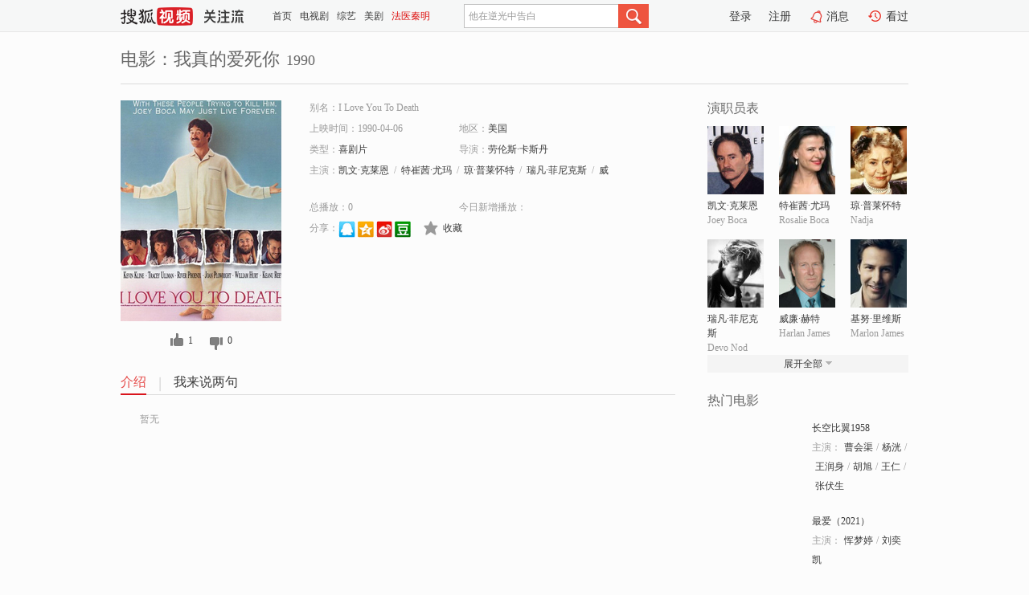

--- FILE ---
content_type: text/html;charset=UTF-8
request_url: https://tv.sohu.com/item/MTEyNTM2MA==.html
body_size: 4934
content:











 <!DOCTYPE html PUBLIC "-//W3C//DTD XHTML 1.0 Transitional//EN" "http://www.w3.org/TR/xhtml1/DTD/xhtml1-transitional.dtd">
<html>
<head>
<title>我真的爱死你-电影-高清视频在线观看-搜狐视频</title>
<meta http-equiv="Content-Type" content="text/html; charset=UTF-8">
<meta name="keywords" content="我真的爱死你,电影,高清视频,在线观看">
<meta name="description" content="搜狐视频为您提供关于(我真的爱死你)的高清视频在线观看、剧情内容介绍、以及周边的一切，包括(我真的爱死你)的图片、预告片、拍摄花絮、影讯、相关新闻及评论等。更多关于(我真的爱死你)的精彩内容，尽在搜狐视频。">
<meta http-equiv="Content-Type" content="text/html; charset=UTF-8">
<meta http-equiv="pragma" content="no-cache">
<meta http-equiv="cache-control" content="no-cache,must-revalidate">
<meta http-equiv="expires" content="0">
<meta name="robots" content="all" />
<meta property="og:url" content="https://tv.sohu.com/item/MTEyNTM2MA==.html"/>
<meta property="og:type" content="website"/>
<meta property="og:site_name" content="搜狐视频" />
<meta property="og:title" content="我真的爱死你" />
<meta property="og:description" content="暂无" />
<meta property="og:image" content="http://photocdn.sohu.com/kis/fengmian/1125/1125360/1125360_ver_big.jpg" />
<link type="image/x-icon" rel="shortcut icon"  href="//tv.sohu.com/favicon.ico" />
<link type="text/css" rel="stylesheet" href="//css.tv.itc.cn/global/global201302.css" />
<link type="text/css" rel="stylesheet" href="//css.tv.itc.cn/channel/nav_v1.css" />
<link type="text/css" rel="stylesheet" href="//assets.changyan.sohu.com/rs/prod_/sohucs.min-sohutv.v118.css" />
<link type="text/css" rel="stylesheet" href="//css.tv.itc.cn/search/search-movie.css" />
<script type="text/javascript">
	// 测试数据
	var vid="0";
	var nid = "";
	var pid ="0";
	var cover=""; 	
	var playlistId="0";
	var o_playlistId="";
    var cid="100";//一级分类id
	var subcid="100102";//二级分类id
	var osubcid="";//二级分类的唯一项
	var category="";
	var cateCode="";
	var pianhua = "";
	var tag = "";
	var tvid = "";
	var playerSpaceId = "";
	var kis_id="1125360";
	var filmType = "movie";
	var isFee = "0";
	var comment_c_flag="vp";
</script>
<script src="//js.tv.itc.cn/kao.js"></script>
<script src="//js.tv.itc.cn/dict.js"></script>
<script src="//js.tv.itc.cn/gg.seed.js"></script>
<script src="//js.tv.itc.cn/base/core/j_1.7.2.js"></script>
<script src="//tv.sohu.com/upload/static/star/g.js"></script>
<script src="//js.tv.itc.cn/site/search/movie/inc.js"></script>
<script type="text/javascript">
kao('pingback', function () {
	pingbackBundle.initHref({
		customParam : {
			 
				movie : {
				url : '//click.hd.sohu.com.cn/x.gif',
				type : ['extends'],
				stype:['workshow_movie'],
				col1:	function(config, el) {
					return el.getAttribute('pos') == null ? [''] : el.getAttribute('pos');
				},
				col2:	function(config, el) {
					return el.getAttribute('location') == null ? [''] : el.getAttribute('location');
				},
				col3:		function(config, el) {
								 var playsource=el.getAttribute('vv');
								 var vv='';
								 if(playsource=='sohutv'){
								 	vv='work_playpage_vv';
								 }else if(playsource=='work_starpage_vv' || playsource=='work_playpage_vv' || playsource=='work_search_vv' || playsource=='work_workpage_vv'){
								 	vv=playsource;
								 }else{
								 	vv='work_outer_vv';
								 }
								return vv;
						 },
				suv : 'cookie-SUV',
				p : 'passport',
				y : 'cookie-YYID',
				f : 'cookie-fuid',
				_ : 'stamp'
			}
	 
		}
	});
});

getHeaderFrag();
function getHeaderFrag() {
    // console.log("jinru")
    $.ajax({
        type:"GET",
        url:"/star/openkis/star/header",
        success:function(data){
            console.info(data);
            $("#fragHeader").html(data);
        },
        error:function(data){
            $("#fragHeader").html("");
            console.log("Error: "+data);
        }
    });
}

</script>

</head>
<body>
<br>
<!-- Start : areaTop -->
 <div class="areaTop" id="hd-navMiniBar" style="position: fixed; top: 0px; left: 0px; width: 100%; z-index: 999;">
     <div class="area clear" id = "fragHeader" onload =getHeaderFrag()>

     </div>
</div>
<style>
	#hd-fBox2,.hd-mUpload{display:none;}
	.areaTop .hd-hotWord{
		overflow: hidden;
		width:312px;
	}
</style>
<!-- End : areaTop -->
<div class="wrapper">
	<div class="movie-name area rel cfix">
		
		<h2 >电影：我真的爱死你<span>1990</span></h2>
	</div>
	<!-- Start : bodyer -->
	<div class="cfix area">
		<div class="movieL">
			<!-- Start : movie info -->
			<div class="cfix movie-info">
			  
			 
			
			
		    
		 	  
			
			
			
			    <div class="colL">
				<div class="movie-pic">
					
					
						<img lazysrc="//photocdn.sohu.com/kis/fengmian/1125/1125360/1125360_ver_big.jpg" width="200" height="275" src="//css.tv.itc.cn/channel/v2/index-images/default_v.svg" alt="我真的爱死你" />
					
				</div>
				<p class="ta-c">
				<a class="like" title="" href="#">0</a>
				<a class="unlike" title="" href="#">0</a>
				</p>
				</div>
				<div class="movie-infoR">
					<ul class="cfix mB20">
						<li class="w1"><span>别名：I Love You To Death</span></li> 
						<li><span>上映时间：1990-04-06</span></li>
						
						<li><span>地区：</span><a href="//so.tv.sohu.com/list_p1100_p2_p3_u7f8e_u56fd_p4_p5_p6_p7_p8_p9.html" title="" target="_blank" pb-url="movie" pos="work_info" location="work_info_others" vv="work_search_vv">美国</a> </li>
						<li><span>类型：</span><a href="//so.tv.sohu.com/list_p1100_p2100102_p3_p4_p5_p6_p7_p8_p9.html" title="" target="_blank" pb-url="movie" pos="work_info" location="work_info_others" vv="work_search_vv">喜剧片</a></li>
						<li><span>导演：</span><a href="//tv.sohu.com/star/MTQwNzBf5Yqz5Lym5pavwrfljaHmlq/kuLk=.shtml" target="_blank" pb-url="movie" vv="work_starpage_vv" pos="work_info" location="work_info_others">劳伦斯·卡斯丹</a>   </li>
						
						
						
						  	
						 		
						  	
						 	 
						  
						<li class="w1"><span>主演：</span><a href="//tv.sohu.com/star/NDA1Mjdf5Yev5paHwrflhYvojrHmgak=.shtml" target="_blank" pb-url="movie" vv="work_starpage_vv" pos="work_info" location="work_info_others">凯文·克莱恩</a><span class="mLR6">/</span><a href="//tv.sohu.com/star/MTM5OTJf54m55bSU6IycwrflsKTnjps=.shtml" target="_blank" pb-url="movie" vv="work_starpage_vv" pos="work_info" location="work_info_others">特崔茜·尤玛</a><span class="mLR6">/</span><a href="//tv.sohu.com/star/NzU3NjM3X+eQvMK35pmu6I6x5oCA54m5.shtml" target="_blank" pb-url="movie" vv="work_starpage_vv" pos="work_info" location="work_info_others">琼·普莱怀特</a><span class="mLR6">/</span><a href="//tv.sohu.com/star/NDc5OTZf55Ge5Yehwrfoj7LlsLzlhYvmlq8=.shtml" target="_blank" pb-url="movie" vv="work_starpage_vv" pos="work_info" location="work_info_others">瑞凡·菲尼克斯</a><span class="mLR6">/</span><a href="//tv.sohu.com/star/MzE4NDdf5aiB5buJwrfotavnibk=.shtml" target="_blank" pb-url="movie" vv="work_starpage_vv" pos="work_info" location="work_info_others">威廉·赫特</a></li>
						</ul>
						<ul class="cfix mB10">
                        <!--update 总播放：开始-->
                        <li><span>总播放：</span><em class="total-play"></em></li>
                        <!--update 总播放：结束-->
                        <!--update 今日新增播放：开始-->
                        <li><span>今日新增播放：</span><em class="today-play"></em></li>
                        <!--update 今日新增播放：结束-->
						
						<li class="w1 action">
                            <!--update 新版分享：开始-->
                            <div class="share cfix" style="width: auto">
                                <span>分享：</span><a title="" onclick="javascript:jump('mqq')" href="javascript:void(0)"><img width="21" height="21" alt="" src="//css.tv.itc.cn/search/images/qq.gif"></a>
                                <a title="" onclick="javascript:jump('qq')" href="javascript:void(0)"><img width="20" height="21" alt="" src="//css.tv.itc.cn/search/images/qzone.gif"></a>
                                <a title="" onclick="javascript:jump('weibosina')" href="javascript:void(0)"><img width="20" height="21" alt="" src="//css.tv.itc.cn/search/images/swb.gif"></a>
                                <a title="" onclick="javascript:jump('douban')" href="javascript:void(0)"><img width="20" height="21" alt="" src="//css.tv.itc.cn/search/images/db.gif"></a>
                            </div>
                            <!--update 新版分享：结束-->
							<div class="l actionR">
								<a href="" title="" class="ico-store">收藏</a>  
							</div>
						</li>
						</ul> 
						 
						 
						 <div class="cfix bot">
							
							
					 </div>
				</div>
			</div>
			<!-- End : movie info -->
			<!-- Start : tab -->
			<ul class="cfix movieTab">
				<li class="first on"><a href="#" title="">介绍</a></li>
				
				
				
				
				
				  <li><a href="#" title="">我来说两句</a></li>
				
				
			</ul>
			<!-- End : tab -->
			<!-- Start : modA -->
			<div class="movieCont mod">
			
				<p class="intro">
					<span class="full_intro" style="display:none">&nbsp;&nbsp;&nbsp;&nbsp;&nbsp;&nbsp;&nbsp;&nbsp;暂无</span>
					  
				      
				     
				      &nbsp;&nbsp;&nbsp;&nbsp;&nbsp;&nbsp;&nbsp;&nbsp;暂无  
				      
				    

				</p>
			
			</div>
			<!-- End : modA -->
			<!-- Start : modB -->
			
			<!-- End : modB -->
			<!-- Start : modC -->
			
			<!-- End : modC -->
			<!-- Start : modD -->
			
			<!-- End : modD -->
			<!-- Start : modE -->
			
					 
			
			

		 
			<div class="mod comment" style="display:none">
			<!--  <div id="SOHUCS" sid="" oid="" style="width: 100%; height: auto;"></div>-->
			<div id="SOHUCS"></div>
			</div>
			 
			</div> 
		  
			<!-- End : modE -->
		<div class="movieR">
		 
			<!-- Start : cast -->
			<div class="mod cast">
			
				<div class="mod-tit">
					<h4>演职员表</h4>
				</div>
				<ul class="cfix">
				  
				  	
				 		
				  	
				 	 
				  
					
					<!--   -->
				           
					<li>
						<div class="pic"><a href="//tv.sohu.com/star/NDA1Mjdf5Yev5paHwrflhYvojrHmgak=.shtml" title="凯文·克莱恩" target="_blank" pb-url="movie" pos="work_cast" vv="work_starpage_vv"><img lazysrc="//photocdn.sohu.com/kistar/fengmian/40/40527/40527_ver_small.jpg" src="//css.tv.itc.cn/channel/v2/index-images/default_v.svg" width="70" height="85" alt="凯文·克莱恩" /></a></div>
						<p><a href="//tv.sohu.com/star/NDA1Mjdf5Yev5paHwrflhYvojrHmgak=.shtml" target="_blank" title="凯文·克莱恩" pb-url="movie" pos="work_cast" vv="work_starpage_vv">凯文·克莱恩</a></p><p><span title="Joey Boca">Joey Boca</span></p>
					</li>
					
					<!--   -->
				           
					<li>
						<div class="pic"><a href="//tv.sohu.com/star/MTM5OTJf54m55bSU6IycwrflsKTnjps=.shtml" title="特崔茜·尤玛" target="_blank" pb-url="movie" pos="work_cast" vv="work_starpage_vv"><img lazysrc="//photocdn.sohu.com/kistar/fengmian/13/13992/13992_ver_small.jpg" src="//css.tv.itc.cn/channel/v2/index-images/default_v.svg" width="70" height="85" alt="特崔茜·尤玛" /></a></div>
						<p><a href="//tv.sohu.com/star/MTM5OTJf54m55bSU6IycwrflsKTnjps=.shtml" target="_blank" title="特崔茜·尤玛" pb-url="movie" pos="work_cast" vv="work_starpage_vv">特崔茜·尤玛</a></p><p><span title="Rosalie Boca">Rosalie Boca</span></p>
					</li>
					
					<!--   -->
				           
					<li>
						<div class="pic"><a href="//tv.sohu.com/star/NzU3NjM3X+eQvMK35pmu6I6x5oCA54m5.shtml" title="琼·普莱怀特" target="_blank" pb-url="movie" pos="work_cast" vv="work_starpage_vv"><img lazysrc="//photocdn.sohu.com/kistar/fengmian/757/757637/757637_ver_small.jpg" src="//css.tv.itc.cn/channel/v2/index-images/default_v.svg" width="70" height="85" alt="琼·普莱怀特" /></a></div>
						<p><a href="//tv.sohu.com/star/NzU3NjM3X+eQvMK35pmu6I6x5oCA54m5.shtml" target="_blank" title="琼·普莱怀特" pb-url="movie" pos="work_cast" vv="work_starpage_vv">琼·普莱怀特</a></p><p><span title="Nadja">Nadja</span></p>
					</li>
					
					<!--    <li class="clear"></li>-->
				            <li class="clear"></li>
					<li>
						<div class="pic"><a href="//tv.sohu.com/star/NDc5OTZf55Ge5Yehwrfoj7LlsLzlhYvmlq8=.shtml" title="瑞凡·菲尼克斯" target="_blank" pb-url="movie" pos="work_cast" vv="work_starpage_vv"><img lazysrc="//photocdn.sohu.com/kistar/fengmian/47/47996/47996_ver_small.jpg" src="//css.tv.itc.cn/channel/v2/index-images/default_v.svg" width="70" height="85" alt="瑞凡·菲尼克斯" /></a></div>
						<p><a href="//tv.sohu.com/star/NDc5OTZf55Ge5Yehwrfoj7LlsLzlhYvmlq8=.shtml" target="_blank" title="瑞凡·菲尼克斯" pb-url="movie" pos="work_cast" vv="work_starpage_vv">瑞凡·菲尼克斯</a></p><p><span title="Devo Nod">Devo Nod</span></p>
					</li>
					
					<!--   -->
				           
					<li>
						<div class="pic"><a href="//tv.sohu.com/star/MzE4NDdf5aiB5buJwrfotavnibk=.shtml" title="威廉·赫特" target="_blank" pb-url="movie" pos="work_cast" vv="work_starpage_vv"><img lazysrc="//photocdn.sohu.com/kistar/fengmian/31/31847/31847_ver_small.jpg" src="//css.tv.itc.cn/channel/v2/index-images/default_v.svg" width="70" height="85" alt="威廉·赫特" /></a></div>
						<p><a href="//tv.sohu.com/star/MzE4NDdf5aiB5buJwrfotavnibk=.shtml" target="_blank" title="威廉·赫特" pb-url="movie" pos="work_cast" vv="work_starpage_vv">威廉·赫特</a></p><p><span title="Harlan James">Harlan James</span></p>
					</li>
					
					<!--   -->
				           
					<li>
						<div class="pic"><a href="//tv.sohu.com/star/ODA2OV/ln7rliqrCt+mHjOe7tOaWrw==.shtml" title="基努·里维斯" target="_blank" pb-url="movie" pos="work_cast" vv="work_starpage_vv"><img lazysrc="//photocdn.sohu.com/kistar/fengmian/8/8069/8069_ver_small.jpg" src="//css.tv.itc.cn/channel/v2/index-images/default_v.svg" width="70" height="85" alt="基努·里维斯" /></a></div>
						<p><a href="//tv.sohu.com/star/ODA2OV/ln7rliqrCt+mHjOe7tOaWrw==.shtml" target="_blank" title="基努·里维斯" pb-url="movie" pos="work_cast" vv="work_starpage_vv">基努·里维斯</a></p><p><span title="Marlon James">Marlon James</span></p>
					</li>
					  
					
					
					 <li class="clear hide"></li>
                	<li class="hide">
                    <div class="pic"><a href="//tv.sohu.com/star/MTQwNzBf5Yqz5Lym5pavwrfljaHmlq/kuLk=.shtml" title="劳伦斯·卡斯丹" target="_blank" pb-url="movie" pos="work_cast" vv="work_starpage_vv"><img lazysrc="//photocdn.sohu.com/kistar/fengmian/14/14070/14070_ver_small.jpg" src="//css.tv.itc.cn/channel/v2/index-images/default_v.svg" width="70" height="85" alt="劳伦斯·卡斯丹" /></a></div>
						<p><a href="//tv.sohu.com/star/MTQwNzBf5Yqz5Lym5pavwrfljaHmlq/kuLk=.shtml" target="_blank" title="劳伦斯·卡斯丹" pb-url="movie" pos="work_cast" vv="work_starpage_vv">劳伦斯·卡斯丹</a></p><p><span title="导演">导演</span></p>
					</li>
                       
                     
				</ul>
				<div class="mod-more"><a href="#" title="" class="arr-down" pos="work_cast" vv="work_starpage_vv">展开全部</a></div>
			
			</div>
			<!-- End : cast -->
			<!-- Start : serial -->
			<div class="mod serial">
				<div class="mod-tit">
					
				</div>
				<ul class="list-movie">
				
				 
				 	
				 	
				 	
				 	
				 
					
					
				</ul>
				
				
			</div>
			<!-- End : serial -->
			<!-- Start : recommend -->
			<div class="mod recommend">
				<div class="mod-tit">
				<h4>热门电影</h4>
				</div>
					<ul class="list-movie"></ul>
				 
			</div>
			<!-- End : recommend -->
			<!-- Start : sort -->
			<div class="mod sort">
			</div>
			<!-- End : sort -->
			<div class="mod soMovie">
				<form action="" method="post" id="sFormB" autocomplete="off" name="sFormB" onsubmit="return searchFormA('sKeyB');"><input type="text" value="" id="sKeyB" class="input" /><input type="submit" value="" class="btn-soMovie" />
				</form>
			</div>
		</div>
	</div>
<!-- End : content -->
</div>
 

<!-- End:content -->
    


<span id="footerFrag" onload="getFootererFrag()"></span>

<script>
    getFootererFrag();
    function getFootererFrag() {
        docWrite = document.write;
        document.write = function( text ){
            console.log(text);
            var elements = document.getElementsByClassName("now_year");
            Array.prototype.forEach.call(elements, function (element) {
                element.innerHTML = text;
            });
        };
        $.ajax({
            type:"GET",
            url:"/star/openkis/star/footer",
            async : true,
            success:function(result){
                console.info(result);
                $("#footerFrag").html(result);
                //  还原
                document.write = docWrite;
            },
            error:function(result){
                $("#footerFrag").html("");
                console.log("Error: "+result);
            }
        });


    };
</script>
 <script>
    messagebus.publish('core.loaded_end');
(function(){function a(){var a=/win/i.test(navigator.userAgent);if(a)if(typeof window.ActiveXObject=="function")try{var b=new ActiveXObject("SoHuVA.SoHuDector.1");b.StartSoHuVA()}catch(c){}else{function d(){var a=navigator.plugins||[];for(var b=0,c;c=a[b];b++)if(/npifox/i.test(c.description))return!0;return!1}if(d()){var e=document.getElementById("embed_ifox");if(!e){var f=document.createElement("div");f.style.cssText="position:absolute;zIndex:-1;height:1px",f.innerHTML='<embed id="embed_ifox" type="application/ifox-plugin" width="0" height="0"></embed>',document.body&&(document.body.insertBefore(f,document.body.firstChild),e=document.getElementById("embed_ifox"))}try{e.RunSohuVA()}catch(c){}}}}var b=window._IFoxContext||(window._IFoxContext={});b.isCalled||(b.isCalled=!0,setTimeout(function(){a()},2e3))})()
</script>

<!-- Begin New PV --> 
<script type="text/javascript" src="//tv.sohu.com/upload/static/global/hdpv.js"></script>
<!-- End New PV --> 

<!-- Begin PVInsight --> 
<script type="text/javascript" language="javascript" src="//a1.itc.cn/pv/js/spv.1305141919.js"></script>
 <!-- End PVInsight --> 
</body>
</html>


--- FILE ---
content_type: text/html;charset=UTF-8
request_url: https://count.vrs.sohu.com/count/query_Album.action?albumId=0&_=1768760421098
body_size: -36
content:
invalid albumId

--- FILE ---
content_type: text/html;charset=UTF-8
request_url: https://score.my.tv.sohu.com/digg/get.do?type=327&vid=1125360&callback=jQuery17207786107882992372_1768760416060&_=1768760421101
body_size: 105
content:
jQuery17207786107882992372_1768760416060({"vid":1125360,"downCount":0,"statusText":"success","upCount":1,"pid":0,"tvid":1125360,"type":327,"status":200})

--- FILE ---
content_type: text/plain;charset=UTF-8
request_url: https://v4.passport.sohu.com/i/cookie/common?callback=passport4015_cb1768760420945&dfp=1768760420979&_=1768760420979
body_size: -298
content:
passport4015_cb1768760420945({"body":"","message":"Success","status":200})

--- FILE ---
content_type: text/javascript; charset=utf-8
request_url: https://hui.sohu.com/mum/ipqueryjp?callback=jsonp1768760415640&cookie=1768760415855&platform_source=pc&_=1768760415641
body_size: 27
content:
typeof jsonp1768760415640 === 'function' && jsonp1768760415640({
  "ext_ip": "18.222.187.90",
  "urls": []
});